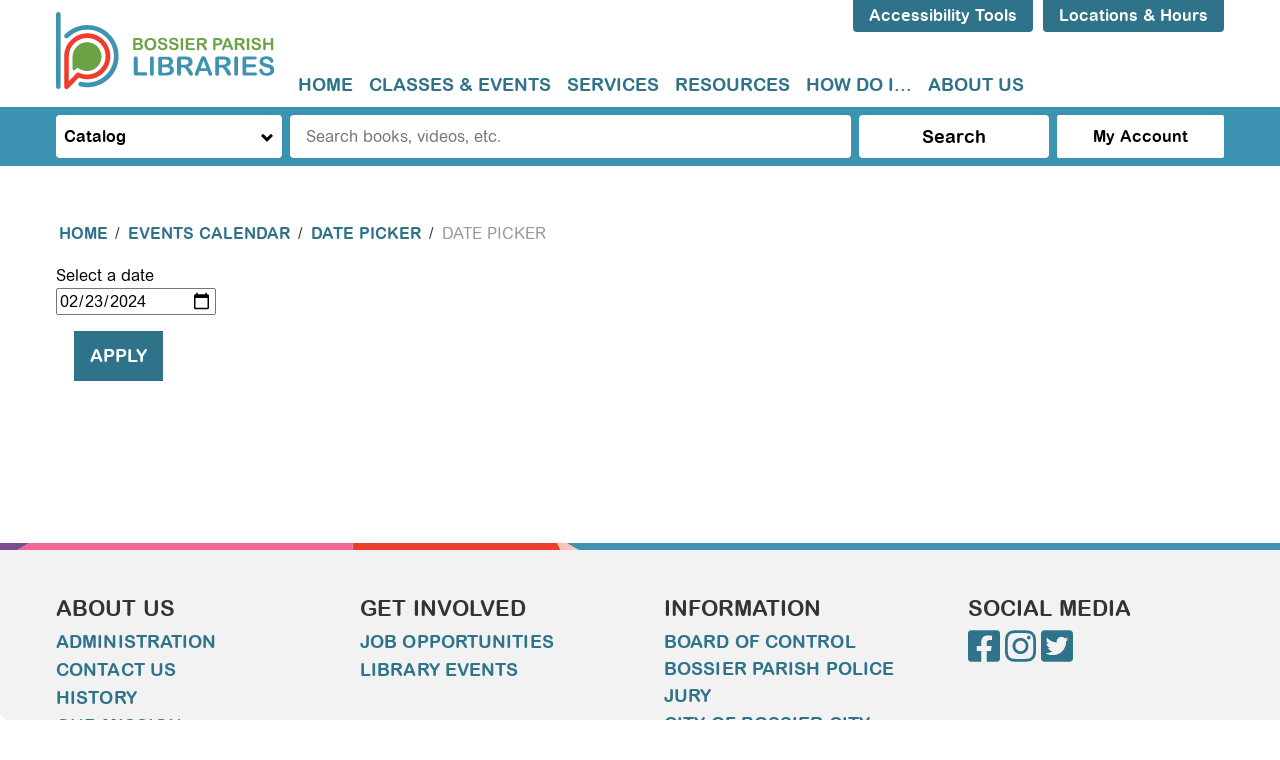

--- FILE ---
content_type: text/html; charset=UTF-8
request_url: https://www.bossierlibrary.org/events/date_picker/day/2024-02-23
body_size: 11538
content:
<!DOCTYPE html>
<html lang="en" dir="ltr">
  <head>
    <meta charset="utf-8" />
<link rel="canonical" href="https://www.bossierlibrary.org/events/date_picker/day/2024-02-23" />
<meta name="Generator" content="Drupal 10 (https://www.drupal.org)" />
<meta name="MobileOptimized" content="width" />
<meta name="HandheldFriendly" content="true" />
<meta name="viewport" content="width=device-width, initial-scale=1.0" />
<link rel="icon" href="/core/misc/favicon.ico" type="image/vnd.microsoft.icon" />

    <title>Date Picker | Bossier Parish Libraries</title>
    <link rel="icon" type="image/png" href="/themes/custom/lm_custom_site_theme/assets/favicons/favicon-32x32.png" sizes="32x32">
    <link rel="icon" type="image/png" href="/themes/custom/lm_custom_site_theme/assets/favicons/favicon-16x16.png" sizes="16x16">
    <link rel="manifest" href="/themes/custom/lm_custom_site_theme/assets/favicons/site.webmanifest">
    <link rel="mask-icon" href="/themes/custom/lm_custom_site_theme/assets/favicons/safari-pinned-tab.svg" color="#1ba9aa">
    <link rel="shortcut icon" href="/themes/custom/lm_custom_site_theme/assets/favicons/favicon.ico">
    <meta name="msapplication-config" content="/themes/custom/lm_custom_site_theme/assets/favicons/browserconfig.xml">
    <meta name="theme-color" content="#ffffff">
    <link rel="stylesheet" media="all" href="/core/assets/vendor/normalize-css/normalize.css?t98z0u" />
<link rel="stylesheet" media="all" href="/modules/custom/lm_search/css/lm-search.css?t98z0u" />
<link rel="stylesheet" media="all" href="/core/misc/components/progress.module.css?t98z0u" />
<link rel="stylesheet" media="all" href="/core/misc/components/ajax-progress.module.css?t98z0u" />
<link rel="stylesheet" media="all" href="/core/modules/system/css/components/align.module.css?t98z0u" />
<link rel="stylesheet" media="all" href="/core/modules/system/css/components/fieldgroup.module.css?t98z0u" />
<link rel="stylesheet" media="all" href="/core/modules/system/css/components/container-inline.module.css?t98z0u" />
<link rel="stylesheet" media="all" href="/core/modules/system/css/components/clearfix.module.css?t98z0u" />
<link rel="stylesheet" media="all" href="/core/modules/system/css/components/details.module.css?t98z0u" />
<link rel="stylesheet" media="all" href="/core/modules/system/css/components/hidden.module.css?t98z0u" />
<link rel="stylesheet" media="all" href="/core/modules/system/css/components/item-list.module.css?t98z0u" />
<link rel="stylesheet" media="all" href="/core/modules/system/css/components/js.module.css?t98z0u" />
<link rel="stylesheet" media="all" href="/core/modules/system/css/components/nowrap.module.css?t98z0u" />
<link rel="stylesheet" media="all" href="/core/modules/system/css/components/position-container.module.css?t98z0u" />
<link rel="stylesheet" media="all" href="/core/modules/system/css/components/reset-appearance.module.css?t98z0u" />
<link rel="stylesheet" media="all" href="/core/modules/system/css/components/resize.module.css?t98z0u" />
<link rel="stylesheet" media="all" href="/core/modules/system/css/components/system-status-counter.css?t98z0u" />
<link rel="stylesheet" media="all" href="/core/modules/system/css/components/system-status-report-counters.css?t98z0u" />
<link rel="stylesheet" media="all" href="/core/modules/system/css/components/system-status-report-general-info.css?t98z0u" />
<link rel="stylesheet" media="all" href="/core/modules/system/css/components/tablesort.module.css?t98z0u" />
<link rel="stylesheet" media="all" href="/modules/custom/library_calendar/lc_calendar_theme/css/base.css?t98z0u" />
<link rel="stylesheet" media="all" href="/modules/custom/library_calendar/lc_calendar_theme/css/state.css?t98z0u" />
<link rel="stylesheet" media="all" href="/modules/custom/library_calendar/lc_calendar_theme/css/components/branch-selector.css?t98z0u" />
<link rel="stylesheet" media="all" href="/modules/custom/library_calendar/lc_calendar_theme/assets/slick/slick/slick.css?t98z0u" />
<link rel="stylesheet" media="all" href="/modules/contrib/office_hours/css/office_hours.css?t98z0u" />
<link rel="stylesheet" media="all" href="/themes/custom/lm_base_theme_d8/css/components/progress.css?t98z0u" />
<link rel="stylesheet" media="all" href="/themes/custom/lm_base_theme_d8/css/components/action-links.css?t98z0u" />
<link rel="stylesheet" media="all" href="/themes/custom/lm_base_theme_d8/css/components/breadcrumb.css?t98z0u" />
<link rel="stylesheet" media="all" href="/themes/custom/lm_base_theme_d8/css/components/button.css?t98z0u" />
<link rel="stylesheet" media="all" href="/themes/custom/lm_base_theme_d8/css/components/collapse-processed.css?t98z0u" />
<link rel="stylesheet" media="all" href="/themes/custom/lm_base_theme_d8/css/components/container-inline.css?t98z0u" />
<link rel="stylesheet" media="all" href="/themes/custom/lm_base_theme_d8/css/components/details.css?t98z0u" />
<link rel="stylesheet" media="all" href="/themes/custom/lm_base_theme_d8/css/components/exposed-filters.css?t98z0u" />
<link rel="stylesheet" media="all" href="/themes/custom/lm_base_theme_d8/css/components/field.css?t98z0u" />
<link rel="stylesheet" media="all" href="/themes/custom/lm_base_theme_d8/css/components/form.css?t98z0u" />
<link rel="stylesheet" media="all" href="/themes/custom/lm_base_theme_d8/css/components/icons.css?t98z0u" />
<link rel="stylesheet" media="all" href="/themes/custom/lm_base_theme_d8/css/components/inline-form.css?t98z0u" />
<link rel="stylesheet" media="all" href="/themes/custom/lm_base_theme_d8/css/components/item-list.css?t98z0u" />
<link rel="stylesheet" media="all" href="/themes/custom/lm_base_theme_d8/css/components/link.css?t98z0u" />
<link rel="stylesheet" media="all" href="/themes/custom/lm_base_theme_d8/css/components/links.css?t98z0u" />
<link rel="stylesheet" media="all" href="/themes/custom/lm_base_theme_d8/css/components/menu.css?t98z0u" />
<link rel="stylesheet" media="all" href="/themes/custom/lm_base_theme_d8/css/components/more-link.css?t98z0u" />
<link rel="stylesheet" media="all" href="/themes/custom/lm_base_theme_d8/css/components/pager.css?t98z0u" />
<link rel="stylesheet" media="all" href="/themes/custom/lm_base_theme_d8/css/components/tabledrag.css?t98z0u" />
<link rel="stylesheet" media="all" href="/themes/custom/lm_base_theme_d8/css/components/tableselect.css?t98z0u" />
<link rel="stylesheet" media="all" href="/themes/custom/lm_base_theme_d8/css/components/tablesort.css?t98z0u" />
<link rel="stylesheet" media="all" href="/themes/custom/lm_base_theme_d8/css/components/tabs.css?t98z0u" />
<link rel="stylesheet" media="all" href="/themes/custom/lm_base_theme_d8/css/components/textarea.css?t98z0u" />
<link rel="stylesheet" media="all" href="/themes/custom/lm_base_theme_d8/css/components/ui-dialog.css?t98z0u" />
<link rel="stylesheet" media="all" href="/themes/custom/lm_base_theme_d8/css/components/messages.css?t98z0u" />
<link rel="stylesheet" media="all" href="/themes/custom/lm_base_theme_d8/css/styles.css?t98z0u" />
<link rel="stylesheet" media="print" href="/themes/custom/lm_base_theme_d8/css/print.css?t98z0u" />
<link rel="stylesheet" media="all" href="/themes/custom/lm_custom_site_theme/lib/fontawesome/css/all.min.css?t98z0u" />
<link rel="stylesheet" media="all" href="/themes/custom/lm_custom_site_theme/css/styles.css?t98z0u" />
<link rel="stylesheet" media="print" href="/themes/custom/lm_custom_site_theme/css/print.css?t98z0u" />

    
    <link rel="stylesheet" href="https://use.typekit.net/rsu6xmo.css">
  </head>
  <body class="path-events path-not-content no-js">
        <a href="#main-content" class="visually-hidden focusable skip-link">
      Skip to main content
    </a>
    
      <div class="dialog-off-canvas-main-canvas" data-off-canvas-main-canvas>
    



<div class="css-breakpoints">
</div>

<div class="layout layout--container layout--container-header">

      
    <header role="banner" class="layout__region layout__region--header header__wrapper">
              <section class="region__section region__branding">
            <div class="region region-branding">
    <div id="block-lm-custom-site-theme-branding" class="block block-system block-system-branding-block">
  
    
        <a href="/" rel="home" class="site-logo">
      <img src="/themes/custom/lm_custom_site_theme/logo.svg" alt="Home" />
    </a>
        <div class="site-name">
      <a href="/" rel="home">Bossier Parish Libraries</a>
    </div>
    </div>

  </div>

        </section>
      
      <div class="region__section region__header-content-wrapper">
                  <section class="region__section region__header">
              <div class="region region-header-content">
    <div id="block-recitemescript" class="block block-block-content block-block-content43d44391-5baa-4f53-ba5f-c30d0c003d4b">
  
    
      
            <div class="clearfix text-formatted field field--name-body field--type-text-with-summary field--label-hidden field__item"><script>
        var serviceUrl = "//api.reciteme.com/asset/js?key=";
        var serviceKey = "66c05577adfa3b8197e7a69ae8e0caeb717540a6";
        var options = {};  // Options can be added as needed
        var autoLoad = false;
        var enableFragment = "#reciteEnable";
        var loaded = [], frag = !1; window.location.hash === enableFragment && (frag = !0); function loadScript(c, b) { var a = document.createElement("script"); a.type = "text/javascript"; a.readyState ? a.onreadystatechange = function () { if ("loaded" == a.readyState || "complete" == a.readyState) a.onreadystatechange = null, void 0 != b && b() } : void 0 != b && (a.onload = function () { b() }); a.src = c; document.getElementsByTagName("head")[0].appendChild(a) } function _rc(c) { c += "="; for (var b = document.cookie.split(";"), a = 0; a < b.length; a++) { for (var d = b[a]; " " == d.charAt(0);)d = d.substring(1, d.length); if (0 == d.indexOf(c)) return d.substring(c.length, d.length) } return null } function loadService(c) { for (var b = serviceUrl + serviceKey, a = 0; a < loaded.length; a++)if (loaded[a] == b) return; loaded.push(b); loadScript(serviceUrl + serviceKey, function () { "function" === typeof _reciteLoaded && _reciteLoaded(); "function" == typeof c && c(); Recite.load(options); Recite.Event.subscribe("Recite:load", function () { Recite.enable() }) }) } "true" == _rc("Recite.Persist") && loadService(); if (autoLoad && "false" != _rc("Recite.Persist") || frag) document.addEventListener ? document.addEventListener("DOMContentLoaded", function (c) { loadService() }) : loadService();
    
    var reciteButton = document.createElement("a");
    reciteButton.setAttribute('id', 'reciteme-launch');
    reciteButton.setAttribute('class', 'button');
    reciteButton.innerHTML = "Accessibility Tools";
    reciteButton.addEventListener("click", function () {
        loadService();
        return false;
    });
    var buttonParent = document.querySelector("#block-recitemescript");
    buttonParent.appendChild(reciteButton);
</script></div>
      
  </div>
<div id="block-branchselect-2" class="block block-lc-branch-select block-lc-branch-select-block">
  
    
      


    
<div class="lc-branch-select">
    <div class="lc-branch-select__wrapper lc-branch-select__wrapper--select lc-branch-select__wrapper--open">
    <div class="lc-branch-select__content-container">
      
              
                  <button class="button lc-branch-select__collapse" type="button">
            Locations &amp; Hours
          </button>
        
        <div class="lc-branch-select__collapsed-wrapper">
                              
  
  
  <div class="lc-branch-select__header js-form-item form-item js-form-type-select form-type-select js-form-item- form-item- form-no-label">
      <label for="lc-branch-selector" class="visually-hidden">Branch Selector</label>
        <select name="lc-branch-selector" class="lc-branch-select__select-input form-select" id="lc-branch-selector">
            <option value="113">Central Library Complex</option>
                <option value="265">Online Event</option>
                <option value="241">Community Engagement</option>
                <option value="111">Aulds Library Branch</option>
                <option value="112">Benton Library Branch</option>
                <option value="114">East 80 Library Branch</option>
                <option value="115">Haughton Library Branch</option>
                <option value="116">History Center</option>
                <option value="117">Plain Dealing Library Branch</option>
                <option value="118">Tooke Library Branch</option>
      </select>

        </div>


  
          
          <div class="lc-branch-select__content">
            <div id="taxonomy-term-113" class="taxonomy-term vocabulary-lc-library-branch">
  
      <h2><a href="/branch/central-library-complex">
            <div class="field field--name-name field--type-string field--label-hidden field__item">Central Library Complex</div>
      </a></h2>
    
  <div class="content">
    

<div class="lc-branch-select__branch lc-branch-select__branch--113" data-branch="113">
  <div class="lc-branch-select__branch--hidden-region">
    <div class="block block-layout-builder block-field-blocktaxonomy-termlc-library-branchfield-lc-branch-hours">
  
    
      
      <div class="field field--name-field-lc-branch-hours field--type-office-hours field--label-hidden field__items">
              <div class="field__item"><div class="office-hours office-hours office-hours-status--open"><div class="office-hours__item"><span class="office-hours__item-slots">9:00am-8:00pm</span><span><br /></span></div></div></div>
          </div>
  
  </div>

  </div>
  <div class="lc-branch-selector-content-row">
    <div class="lc-branch-selector-content-col">
      <div>
        <div class="block block-layout-builder block-field-blocktaxonomy-termlc-library-branchfield-lc-phone-number">
  
    
      
            <div class="field field--name-field-lc-phone-number field--type-telephone field--label-hidden field__item"><a href="tel:3187461693">(318) 746-1693</a></div>
      
  </div>
<div class="block block-layout-builder block-field-blocktaxonomy-termlc-library-branchfield-lc-address">
  
    
      
            <div class="field field--name-field-lc-address field--type-address field--label-hidden field__item"><p class="address" translate="no"><span class="address-line1">7204 Hutchison Drive</span><br>
<span class="locality">Bossier City</span>, <span class="administrative-area">LA</span> <span class="postal-code">71111</span><br>
<span class="country">United States</span></p></div>
      
  </div>
<div class="block block-layout-builder block-extra-field-blocktaxonomy-termlc-library-branchmap-link">
  
    
      <a href="http://maps.google.com/?q=7204%20Hutchison%20Drive%2C%2BBossier%20City%2C%2BLA%2C%2B71111" target="_blank">View on Google Maps</a>
  </div>
<div class="block block-layout-builder block-field-blocktaxonomy-termlc-library-branchfield-lc-branch-selector-text">
  
    
      
            <div class="clearfix text-formatted field field--name-field-lc-branch-selector-text field--type-text-long field--label-hidden field__item"><p><a href="https://central-complex">Library Information</a></p></div>
      
  </div>

      </div>
    </div>
    <div class="lc-branch-selector-content-col">
      <div>
        <div class="block block-layout-builder block-field-blocktaxonomy-termlc-library-branchfield-lc-branch-hours">
  
    
      
      <div class="field field--name-field-lc-branch-hours field--type-office-hours field--label-hidden field__items">
              <div class="field__item"><div class="office-hours office-hours office-hours-status--open"><div class="office-hours__item"><span class="office-hours__item-label">Sun-Mon: </span><span class="office-hours__item-comments">Closed</span><span><br /></span></div><div class="office-hours__item"><span class="office-hours__item-label">Tue-Thu: </span><span class="office-hours__item-slots">9:00am-8:00pm</span><span><br /></span></div><div class="office-hours__item"><span class="office-hours__item-label">Fri: </span><span class="office-hours__item-slots">9:00am-6:00pm</span><span><br /></span></div><div class="office-hours__item"><span class="office-hours__item-label">Sat: </span><span class="office-hours__item-slots">9:00am-5:00pm</span><span><br /></span></div></div></div>
          </div>
  
  </div>

      </div>
    </div>
  </div>
</div>

  </div>
</div>
<div id="taxonomy-term-265" class="taxonomy-term vocabulary-lc-library-branch">
  
      <h2><a href="/branch/online-event">
            <div class="field field--name-name field--type-string field--label-hidden field__item">Online Event</div>
      </a></h2>
    
  <div class="content">
    

<div class="lc-branch-select__branch lc-branch-select__branch--265" data-branch="265">
  <div class="lc-branch-select__branch--hidden-region">
    <div class="block block-layout-builder block-field-blocktaxonomy-termlc-library-branchfield-lc-branch-hours">
  
    
      
      <div class="field field--name-field-lc-branch-hours field--type-office-hours field--label-hidden field__items">
              <div class="field__item"><div class="office-hours office-hours office-hours-status--closed"><div class="office-hours__item"><span class="office-hours__item-comments">Closed</span><span><br /></span></div></div></div>
          </div>
  
  </div>

  </div>
  <div class="lc-branch-selector-content-row">
    <div class="lc-branch-selector-content-col">
      <div>
        <div class="block block-layout-builder block-field-blocktaxonomy-termlc-library-branchfield-lc-address">
  
    
      
            <div class="field field--name-field-lc-address field--type-address field--label-hidden field__item"><p class="address" translate="no"><span class="country">United States</span></p></div>
      
  </div>
<div class="block block-layout-builder block-extra-field-blocktaxonomy-termlc-library-branchmap-link">
  
    
      <a href="http://maps.google.com/?q=%2C%2B%2C%2B%2C%2B" target="_blank">View on Google Maps</a>
  </div>

      </div>
    </div>
    <div class="lc-branch-selector-content-col">
      <div>
        <div class="block block-layout-builder block-field-blocktaxonomy-termlc-library-branchfield-lc-branch-hours">
  
    
      
      <div class="field field--name-field-lc-branch-hours field--type-office-hours field--label-hidden field__items">
              <div class="field__item"><div class="office-hours office-hours office-hours-status--closed"><div class="office-hours__item"><span class="office-hours__item-label">Sun-Sat: </span><span class="office-hours__item-comments">Closed</span><span><br /></span></div></div></div>
          </div>
  
  </div>

      </div>
    </div>
  </div>
</div>

  </div>
</div>
<div id="taxonomy-term-241" class="taxonomy-term vocabulary-lc-library-branch">
  
      <h2><a href="/branch/community-engagement">
            <div class="field field--name-name field--type-string field--label-hidden field__item">Community Engagement</div>
      </a></h2>
    
  <div class="content">
    

<div class="lc-branch-select__branch lc-branch-select__branch--241" data-branch="241">
  <div class="lc-branch-select__branch--hidden-region">
    <div class="block block-layout-builder block-field-blocktaxonomy-termlc-library-branchfield-lc-branch-hours">
  
    
      
      <div class="field field--name-field-lc-branch-hours field--type-office-hours field--label-hidden field__items">
              <div class="field__item"><div class="office-hours office-hours office-hours-status--closed"><div class="office-hours__item"><span class="office-hours__item-comments">Closed</span><span><br /></span></div></div></div>
          </div>
  
  </div>

  </div>
  <div class="lc-branch-selector-content-row">
    <div class="lc-branch-selector-content-col">
      <div>
        <div class="block block-layout-builder block-field-blocktaxonomy-termlc-library-branchfield-lc-address">
  
    
      
            <div class="field field--name-field-lc-address field--type-address field--label-hidden field__item"><p class="address" translate="no"><span class="country">United States</span></p></div>
      
  </div>
<div class="block block-layout-builder block-extra-field-blocktaxonomy-termlc-library-branchmap-link">
  
    
      <a href="http://maps.google.com/?q=%2C%2B%2C%2B%2C%2B" target="_blank">View on Google Maps</a>
  </div>

      </div>
    </div>
    <div class="lc-branch-selector-content-col">
      <div>
        <div class="block block-layout-builder block-field-blocktaxonomy-termlc-library-branchfield-lc-branch-hours">
  
    
      
      <div class="field field--name-field-lc-branch-hours field--type-office-hours field--label-hidden field__items">
              <div class="field__item"><div class="office-hours office-hours office-hours-status--closed"><div class="office-hours__item"><span class="office-hours__item-label">Sun-Sat: </span><span class="office-hours__item-comments">Closed</span><span><br /></span></div></div></div>
          </div>
  
  </div>

      </div>
    </div>
  </div>
</div>

  </div>
</div>
<div id="taxonomy-term-111" class="taxonomy-term vocabulary-lc-library-branch">
  
      <h2><a href="/branch/aulds-library-branch">
            <div class="field field--name-name field--type-string field--label-hidden field__item">Aulds Library Branch</div>
      </a></h2>
    
  <div class="content">
    

<div class="lc-branch-select__branch lc-branch-select__branch--111" data-branch="111">
  <div class="lc-branch-select__branch--hidden-region">
    <div class="block block-layout-builder block-field-blocktaxonomy-termlc-library-branchfield-lc-branch-hours">
  
    
      
      <div class="field field--name-field-lc-branch-hours field--type-office-hours field--label-hidden field__items">
              <div class="field__item"><div class="office-hours office-hours office-hours-status--open"><div class="office-hours__item"><span class="office-hours__item-slots">9:00am-6:00pm</span><span><br /></span></div></div></div>
          </div>
  
  </div>

  </div>
  <div class="lc-branch-selector-content-row">
    <div class="lc-branch-selector-content-col">
      <div>
        <div class="block block-layout-builder block-field-blocktaxonomy-termlc-library-branchfield-lc-phone-number">
  
    
      
            <div class="field field--name-field-lc-phone-number field--type-telephone field--label-hidden field__item"><a href="tel:3187422337">(318) 742-2337</a></div>
      
  </div>
<div class="block block-layout-builder block-field-blocktaxonomy-termlc-library-branchfield-lc-address">
  
    
      
            <div class="field field--name-field-lc-address field--type-address field--label-hidden field__item"><p class="address" translate="no"><span class="address-line1">3950 Wayne Avenue</span><br>
<span class="locality">Bossier City</span>, <span class="administrative-area">LA</span> <span class="postal-code">71112</span><br>
<span class="country">United States</span></p></div>
      
  </div>
<div class="block block-layout-builder block-extra-field-blocktaxonomy-termlc-library-branchmap-link">
  
    
      <a href="http://maps.google.com/?q=3950%20Wayne%20Avenue%2C%2BBossier%20City%2C%2BLA%2C%2B71112" target="_blank">View on Google Maps</a>
  </div>
<div class="block block-layout-builder block-field-blocktaxonomy-termlc-library-branchfield-lc-branch-selector-text">
  
    
      
            <div class="clearfix text-formatted field field--name-field-lc-branch-selector-text field--type-text-long field--label-hidden field__item"><p><a href="/locations/aulds-branch">Library Information</a></p></div>
      
  </div>

      </div>
    </div>
    <div class="lc-branch-selector-content-col">
      <div>
        <div class="block block-layout-builder block-field-blocktaxonomy-termlc-library-branchfield-lc-branch-hours">
  
    
      
      <div class="field field--name-field-lc-branch-hours field--type-office-hours field--label-hidden field__items">
              <div class="field__item"><div class="office-hours office-hours office-hours-status--open"><div class="office-hours__item"><span class="office-hours__item-label">Sun-Mon: </span><span class="office-hours__item-comments">Closed</span><span><br /></span></div><div class="office-hours__item"><span class="office-hours__item-label">Tue-Fri: </span><span class="office-hours__item-slots">9:00am-6:00pm</span><span><br /></span></div><div class="office-hours__item"><span class="office-hours__item-label">Sat: </span><span class="office-hours__item-comments">Closed</span><span><br /></span></div></div></div>
          </div>
  
  </div>

      </div>
    </div>
  </div>
</div>

  </div>
</div>
<div id="taxonomy-term-112" class="taxonomy-term vocabulary-lc-library-branch">
  
      <h2><a href="/branch/benton-library-branch">
            <div class="field field--name-name field--type-string field--label-hidden field__item">Benton Library Branch</div>
      </a></h2>
    
  <div class="content">
    

<div class="lc-branch-select__branch lc-branch-select__branch--112" data-branch="112">
  <div class="lc-branch-select__branch--hidden-region">
    <div class="block block-layout-builder block-field-blocktaxonomy-termlc-library-branchfield-lc-branch-hours">
  
    
      
      <div class="field field--name-field-lc-branch-hours field--type-office-hours field--label-hidden field__items">
              <div class="field__item"><div class="office-hours office-hours office-hours-status--open"><div class="office-hours__item"><span class="office-hours__item-slots">9:00am-7:00pm</span><span><br /></span></div></div></div>
          </div>
  
  </div>

  </div>
  <div class="lc-branch-selector-content-row">
    <div class="lc-branch-selector-content-col">
      <div>
        <div class="block block-layout-builder block-field-blocktaxonomy-termlc-library-branchfield-lc-phone-number">
  
    
      
            <div class="field field--name-field-lc-phone-number field--type-telephone field--label-hidden field__item"><a href="tel:3189652751">(318) 965-2751</a></div>
      
  </div>
<div class="block block-layout-builder block-field-blocktaxonomy-termlc-library-branchfield-lc-address">
  
    
      
            <div class="field field--name-field-lc-address field--type-address field--label-hidden field__item"><p class="address" translate="no"><span class="address-line1">115 Courthouse Drive</span><br>
<span class="locality">Benton</span>, <span class="administrative-area">LA</span> <span class="postal-code">71006</span><br>
<span class="country">United States</span></p></div>
      
  </div>
<div class="block block-layout-builder block-extra-field-blocktaxonomy-termlc-library-branchmap-link">
  
    
      <a href="http://maps.google.com/?q=115%20Courthouse%20Drive%2C%2BBenton%2C%2BLA%2C%2B71006" target="_blank">View on Google Maps</a>
  </div>
<div class="block block-layout-builder block-field-blocktaxonomy-termlc-library-branchfield-lc-branch-selector-text">
  
    
      
            <div class="clearfix text-formatted field field--name-field-lc-branch-selector-text field--type-text-long field--label-hidden field__item"><p><a href="/locations/benton-branch">Library Information</a></p></div>
      
  </div>

      </div>
    </div>
    <div class="lc-branch-selector-content-col">
      <div>
        <div class="block block-layout-builder block-field-blocktaxonomy-termlc-library-branchfield-lc-branch-hours">
  
    
      
      <div class="field field--name-field-lc-branch-hours field--type-office-hours field--label-hidden field__items">
              <div class="field__item"><div class="office-hours office-hours office-hours-status--open"><div class="office-hours__item"><span class="office-hours__item-label">Sun-Mon: </span><span class="office-hours__item-comments">Closed</span><span><br /></span></div><div class="office-hours__item"><span class="office-hours__item-label">Tue-Thu: </span><span class="office-hours__item-slots">9:00am-7:00pm</span><span><br /></span></div><div class="office-hours__item"><span class="office-hours__item-label">Fri: </span><span class="office-hours__item-slots">9:00am-6:00pm</span><span><br /></span></div><div class="office-hours__item"><span class="office-hours__item-label">Sat: </span><span class="office-hours__item-slots">10:00am-2:00pm</span><span><br /></span></div></div></div>
          </div>
  
  </div>

      </div>
    </div>
  </div>
</div>

  </div>
</div>
<div id="taxonomy-term-114" class="taxonomy-term vocabulary-lc-library-branch">
  
      <h2><a href="/branch/east-80-library-branch">
            <div class="field field--name-name field--type-string field--label-hidden field__item">East 80 Library Branch</div>
      </a></h2>
    
  <div class="content">
    

<div class="lc-branch-select__branch lc-branch-select__branch--114" data-branch="114">
  <div class="lc-branch-select__branch--hidden-region">
    <div class="block block-layout-builder block-field-blocktaxonomy-termlc-library-branchfield-lc-branch-hours">
  
    
      
      <div class="field field--name-field-lc-branch-hours field--type-office-hours field--label-hidden field__items">
              <div class="field__item"><div class="office-hours office-hours office-hours-status--open"><div class="office-hours__item"><span class="office-hours__item-slots">9:00am-6:00pm</span><span><br /></span></div></div></div>
          </div>
  
  </div>

  </div>
  <div class="lc-branch-selector-content-row">
    <div class="lc-branch-selector-content-col">
      <div>
        <div class="block block-layout-builder block-field-blocktaxonomy-termlc-library-branchfield-lc-phone-number">
  
    
      
            <div class="field field--name-field-lc-phone-number field--type-telephone field--label-hidden field__item"><a href="tel:3189492665">(318) 949-2665</a></div>
      
  </div>
<div class="block block-layout-builder block-field-blocktaxonomy-termlc-library-branchfield-lc-address">
  
    
      
            <div class="field field--name-field-lc-address field--type-address field--label-hidden field__item"><p class="address" translate="no"><span class="address-line1">1050 Bellevue Road</span><br>
<span class="locality">Haughton</span>, <span class="administrative-area">LA</span> <span class="postal-code">71037</span><br>
<span class="country">United States</span></p></div>
      
  </div>
<div class="block block-layout-builder block-extra-field-blocktaxonomy-termlc-library-branchmap-link">
  
    
      <a href="http://maps.google.com/?q=1050%20Bellevue%20Road%2C%2BHaughton%2C%2BLA%2C%2B71037" target="_blank">View on Google Maps</a>
  </div>
<div class="block block-layout-builder block-field-blocktaxonomy-termlc-library-branchfield-lc-branch-selector-text">
  
    
      
            <div class="clearfix text-formatted field field--name-field-lc-branch-selector-text field--type-text-long field--label-hidden field__item"><p><a href="/locations/east-80-branch">Library Information</a></p></div>
      
  </div>

      </div>
    </div>
    <div class="lc-branch-selector-content-col">
      <div>
        <div class="block block-layout-builder block-field-blocktaxonomy-termlc-library-branchfield-lc-branch-hours">
  
    
      
      <div class="field field--name-field-lc-branch-hours field--type-office-hours field--label-hidden field__items">
              <div class="field__item"><div class="office-hours office-hours office-hours-status--open"><div class="office-hours__item"><span class="office-hours__item-label">Sun-Mon: </span><span class="office-hours__item-comments">Closed</span><span><br /></span></div><div class="office-hours__item"><span class="office-hours__item-label">Tue-Fri: </span><span class="office-hours__item-slots">9:00am-6:00pm</span><span><br /></span></div><div class="office-hours__item"><span class="office-hours__item-label">Sat: </span><span class="office-hours__item-comments">Closed</span><span><br /></span></div></div></div>
          </div>
  
  </div>

      </div>
    </div>
  </div>
</div>

  </div>
</div>
<div id="taxonomy-term-115" class="taxonomy-term vocabulary-lc-library-branch">
  
      <h2><a href="/branch/haughton-library-branch">
            <div class="field field--name-name field--type-string field--label-hidden field__item">Haughton Library Branch</div>
      </a></h2>
    
  <div class="content">
    

<div class="lc-branch-select__branch lc-branch-select__branch--115" data-branch="115">
  <div class="lc-branch-select__branch--hidden-region">
    <div class="block block-layout-builder block-field-blocktaxonomy-termlc-library-branchfield-lc-branch-hours">
  
    
      
      <div class="field field--name-field-lc-branch-hours field--type-office-hours field--label-hidden field__items">
              <div class="field__item"><div class="office-hours office-hours office-hours-status--open"><div class="office-hours__item"><span class="office-hours__item-slots">9:00am-6:00pm</span><span><br /></span></div></div></div>
          </div>
  
  </div>

  </div>
  <div class="lc-branch-selector-content-row">
    <div class="lc-branch-selector-content-col">
      <div>
        <div class="block block-layout-builder block-field-blocktaxonomy-termlc-library-branchfield-lc-phone-number">
  
    
      
            <div class="field field--name-field-lc-phone-number field--type-telephone field--label-hidden field__item"><a href="tel:3189490196">(318) 949-0196</a></div>
      
  </div>
<div class="block block-layout-builder block-field-blocktaxonomy-termlc-library-branchfield-lc-address">
  
    
      
            <div class="field field--name-field-lc-address field--type-address field--label-hidden field__item"><p class="address" translate="no"><span class="address-line1">116 West McKinley</span><br>
<span class="locality">Haughton</span>, <span class="administrative-area">LA</span> <span class="postal-code">71037</span><br>
<span class="country">United States</span></p></div>
      
  </div>
<div class="block block-layout-builder block-extra-field-blocktaxonomy-termlc-library-branchmap-link">
  
    
      <a href="http://maps.google.com/?q=116%20West%20McKinley%2C%2BHaughton%2C%2BLA%2C%2B71037" target="_blank">View on Google Maps</a>
  </div>
<div class="block block-layout-builder block-field-blocktaxonomy-termlc-library-branchfield-lc-branch-selector-text">
  
    
      
            <div class="clearfix text-formatted field field--name-field-lc-branch-selector-text field--type-text-long field--label-hidden field__item"><p><a href="/locations/haughton-branch">Library Information</a></p></div>
      
  </div>

      </div>
    </div>
    <div class="lc-branch-selector-content-col">
      <div>
        <div class="block block-layout-builder block-field-blocktaxonomy-termlc-library-branchfield-lc-branch-hours">
  
    
      
      <div class="field field--name-field-lc-branch-hours field--type-office-hours field--label-hidden field__items">
              <div class="field__item"><div class="office-hours office-hours office-hours-status--open"><div class="office-hours__item"><span class="office-hours__item-label">Sun-Mon: </span><span class="office-hours__item-comments">Closed</span><span><br /></span></div><div class="office-hours__item"><span class="office-hours__item-label">Tue-Fri: </span><span class="office-hours__item-slots">9:00am-6:00pm</span><span><br /></span></div><div class="office-hours__item"><span class="office-hours__item-label">Sat: </span><span class="office-hours__item-slots">10:00am-2:00pm</span><span><br /></span></div></div></div>
          </div>
  
  </div>

      </div>
    </div>
  </div>
</div>

  </div>
</div>
<div id="taxonomy-term-116" class="taxonomy-term vocabulary-lc-library-branch">
  
      <h2><a href="/branch/history-center">
            <div class="field field--name-name field--type-string field--label-hidden field__item">History Center</div>
      </a></h2>
    
  <div class="content">
    

<div class="lc-branch-select__branch lc-branch-select__branch--116" data-branch="116">
  <div class="lc-branch-select__branch--hidden-region">
    <div class="block block-layout-builder block-field-blocktaxonomy-termlc-library-branchfield-lc-branch-hours">
  
    
      
      <div class="field field--name-field-lc-branch-hours field--type-office-hours field--label-hidden field__items">
              <div class="field__item"><div class="office-hours office-hours office-hours-status--open"><div class="office-hours__item"><span class="office-hours__item-slots">9:00am-6:00pm</span><span><br /></span></div></div></div>
          </div>
  
  </div>

  </div>
  <div class="lc-branch-selector-content-row">
    <div class="lc-branch-selector-content-col">
      <div>
        <div class="block block-layout-builder block-field-blocktaxonomy-termlc-library-branchfield-lc-phone-number">
  
    
      
            <div class="field field--name-field-lc-phone-number field--type-telephone field--label-hidden field__item"><a href="tel:3187467717">(318) 746-7717</a></div>
      
  </div>
<div class="block block-layout-builder block-field-blocktaxonomy-termlc-library-branchfield-lc-address">
  
    
      
            <div class="field field--name-field-lc-address field--type-address field--label-hidden field__item"><p class="address" translate="no"><span class="address-line1">7204 Hutchison Dr.</span><br>
<span class="locality">Bossier City</span>, <span class="administrative-area">LA</span> <span class="postal-code">71111</span><br>
<span class="country">United States</span></p></div>
      
  </div>
<div class="block block-layout-builder block-extra-field-blocktaxonomy-termlc-library-branchmap-link">
  
    
      <a href="http://maps.google.com/?q=7204%20Hutchison%20Dr.%2C%2BBossier%20City%2C%2BLA%2C%2B71111" target="_blank">View on Google Maps</a>
  </div>
<div class="block block-layout-builder block-field-blocktaxonomy-termlc-library-branchfield-lc-branch-selector-text">
  
    
      
            <div class="clearfix text-formatted field field--name-field-lc-branch-selector-text field--type-text-long field--label-hidden field__item"><p><a href="/locations/history-center">Library Information</a></p></div>
      
  </div>

      </div>
    </div>
    <div class="lc-branch-selector-content-col">
      <div>
        <div class="block block-layout-builder block-field-blocktaxonomy-termlc-library-branchfield-lc-branch-hours">
  
    
      
      <div class="field field--name-field-lc-branch-hours field--type-office-hours field--label-hidden field__items">
              <div class="field__item"><div class="office-hours office-hours office-hours-status--open"><div class="office-hours__item"><span class="office-hours__item-label">Sun-Mon: </span><span class="office-hours__item-comments">Closed</span><span><br /></span></div><div class="office-hours__item"><span class="office-hours__item-label">Tue-Fri: </span><span class="office-hours__item-slots">9:00am-6:00pm</span><span><br /></span></div><div class="office-hours__item"><span class="office-hours__item-label">Sat: </span><span class="office-hours__item-comments">By appointment only</span><span><br /></span></div></div></div>
          </div>
  
  </div>

      </div>
    </div>
  </div>
</div>

  </div>
</div>
<div id="taxonomy-term-117" class="taxonomy-term vocabulary-lc-library-branch">
  
      <h2><a href="/branch/plain-dealing-library-branch">
            <div class="field field--name-name field--type-string field--label-hidden field__item">Plain Dealing Library Branch</div>
      </a></h2>
    
  <div class="content">
    

<div class="lc-branch-select__branch lc-branch-select__branch--117" data-branch="117">
  <div class="lc-branch-select__branch--hidden-region">
    <div class="block block-layout-builder block-field-blocktaxonomy-termlc-library-branchfield-lc-branch-hours">
  
    
      
      <div class="field field--name-field-lc-branch-hours field--type-office-hours field--label-hidden field__items">
              <div class="field__item"><div class="office-hours office-hours office-hours-status--open"><div class="office-hours__item"><span class="office-hours__item-slots">9:00am-6:00pm</span><span><br /></span></div></div></div>
          </div>
  
  </div>

  </div>
  <div class="lc-branch-selector-content-row">
    <div class="lc-branch-selector-content-col">
      <div>
        <div class="block block-layout-builder block-field-blocktaxonomy-termlc-library-branchfield-lc-phone-number">
  
    
      
            <div class="field field--name-field-lc-phone-number field--type-telephone field--label-hidden field__item"><a href="tel:3183264233">(318) 326-4233</a></div>
      
  </div>
<div class="block block-layout-builder block-field-blocktaxonomy-termlc-library-branchfield-lc-address">
  
    
      
            <div class="field field--name-field-lc-address field--type-address field--label-hidden field__item"><p class="address" translate="no"><span class="address-line1">208 East Mary Lee Avenue</span><br>
<span class="locality">Plain Dealing</span>, <span class="administrative-area">LA</span> <span class="postal-code">71064</span><br>
<span class="country">United States</span></p></div>
      
  </div>
<div class="block block-layout-builder block-extra-field-blocktaxonomy-termlc-library-branchmap-link">
  
    
      <a href="http://maps.google.com/?q=208%20East%20Mary%20Lee%20Avenue%2C%2BPlain%20Dealing%2C%2BLA%2C%2B71064" target="_blank">View on Google Maps</a>
  </div>
<div class="block block-layout-builder block-field-blocktaxonomy-termlc-library-branchfield-lc-branch-selector-text">
  
    
      
            <div class="clearfix text-formatted field field--name-field-lc-branch-selector-text field--type-text-long field--label-hidden field__item"><p><a href="/locations/plain-dealing-branch">Library Information</a></p></div>
      
  </div>

      </div>
    </div>
    <div class="lc-branch-selector-content-col">
      <div>
        <div class="block block-layout-builder block-field-blocktaxonomy-termlc-library-branchfield-lc-branch-hours">
  
    
      
      <div class="field field--name-field-lc-branch-hours field--type-office-hours field--label-hidden field__items">
              <div class="field__item"><div class="office-hours office-hours office-hours-status--open"><div class="office-hours__item"><span class="office-hours__item-label">Sun-Mon: </span><span class="office-hours__item-comments">Closed</span><span><br /></span></div><div class="office-hours__item"><span class="office-hours__item-label">Tue-Fri: </span><span class="office-hours__item-slots">9:00am-6:00pm</span><span><br /></span></div><div class="office-hours__item"><span class="office-hours__item-label">Sat: </span><span class="office-hours__item-comments">Closed</span><span><br /></span></div></div></div>
          </div>
  
  </div>

      </div>
    </div>
  </div>
</div>

  </div>
</div>
<div id="taxonomy-term-118" class="taxonomy-term vocabulary-lc-library-branch">
  
      <h2><a href="/branch/tooke-library-branch">
            <div class="field field--name-name field--type-string field--label-hidden field__item">Tooke Library Branch</div>
      </a></h2>
    
  <div class="content">
    

<div class="lc-branch-select__branch lc-branch-select__branch--118" data-branch="118">
  <div class="lc-branch-select__branch--hidden-region">
    <div class="block block-layout-builder block-field-blocktaxonomy-termlc-library-branchfield-lc-branch-hours">
  
    
      
      <div class="field field--name-field-lc-branch-hours field--type-office-hours field--label-hidden field__items">
              <div class="field__item"><div class="office-hours office-hours office-hours-status--open"><div class="office-hours__item"><span class="office-hours__item-slots">9:00am-6:00pm</span><span><br /></span></div></div></div>
          </div>
  
  </div>

  </div>
  <div class="lc-branch-selector-content-row">
    <div class="lc-branch-selector-content-col">
      <div>
        <div class="block block-layout-builder block-field-blocktaxonomy-termlc-library-branchfield-lc-phone-number">
  
    
      
            <div class="field field--name-field-lc-phone-number field--type-telephone field--label-hidden field__item"><a href="tel:3189873915">(318) 987-3915</a></div>
      
  </div>
<div class="block block-layout-builder block-field-blocktaxonomy-termlc-library-branchfield-lc-address">
  
    
      
            <div class="field field--name-field-lc-address field--type-address field--label-hidden field__item"><p class="address" translate="no"><span class="address-line1">451 Fairview Point Road</span><br>
<span class="locality">Elm Grove</span>, <span class="administrative-area">LA</span> <span class="postal-code">71051</span><br>
<span class="country">United States</span></p></div>
      
  </div>
<div class="block block-layout-builder block-extra-field-blocktaxonomy-termlc-library-branchmap-link">
  
    
      <a href="http://maps.google.com/?q=451%20Fairview%20Point%20Road%2C%2BElm%20Grove%2C%2BLA%2C%2B71051" target="_blank">View on Google Maps</a>
  </div>
<div class="block block-layout-builder block-field-blocktaxonomy-termlc-library-branchfield-lc-branch-selector-text">
  
    
      
            <div class="clearfix text-formatted field field--name-field-lc-branch-selector-text field--type-text-long field--label-hidden field__item"><p><a href="/locations/tooke-branch">Library Information</a></p></div>
      
  </div>

      </div>
    </div>
    <div class="lc-branch-selector-content-col">
      <div>
        <div class="block block-layout-builder block-field-blocktaxonomy-termlc-library-branchfield-lc-branch-hours">
  
    
      
      <div class="field field--name-field-lc-branch-hours field--type-office-hours field--label-hidden field__items">
              <div class="field__item"><div class="office-hours office-hours office-hours-status--open"><div class="office-hours__item"><span class="office-hours__item-label">Sun-Mon: </span><span class="office-hours__item-comments">Closed</span><span><br /></span></div><div class="office-hours__item"><span class="office-hours__item-label">Tue-Fri: </span><span class="office-hours__item-slots">9:00am-6:00pm</span><span><br /></span></div><div class="office-hours__item"><span class="office-hours__item-label">Sat: </span><span class="office-hours__item-comments">Closed</span><span><br /></span></div></div></div>
          </div>
  
  </div>

      </div>
    </div>
  </div>
</div>

  </div>
</div>

          </div>
        </div>
          </div>
  </div>
</div>

  </div>
<div id="block-googletaghead" class="block block-block-content block-block-contentf39f5377-45e3-4c07-8d44-8f8110028fb5">
  
    
      
            <div class="clearfix text-formatted field field--name-body field--type-text-with-summary field--label-hidden field__item"><!-- Google Tag Manager -->
<script>(function(w,d,s,l,i){w[l]=w[l]||[];w[l].push({'gtm.start':
new Date().getTime(),event:'gtm.js'});var f=d.getElementsByTagName(s)[0],
j=d.createElement(s),dl=l!='dataLayer'?'&l='+l:'';j.async=true;j.src=
'https://www.googletagmanager.com/gtm.js?id='+i+dl;f.parentNode.insertBefore(j,f);
})(window,document,'script','dataLayer','GTM-KF37FM5V');</script>
<!-- End Google Tag Manager --></div>
      
  </div>

  </div>

          </section>
        
                  <div class="toggle-buttons">
                          <button class="navigation__toggle">
                <span class="visually-hidden">Toggle Navigation</span>
              </button>
            
                          <button class="search__toggle">
                <span class="visually-hidden">Search Navigation</span>
              </button>
            
            <button class="js-hours-toggle hours-toggle">
              <span class="hours-toggle__icon">Toggle Library </span>Hours
            </button>
          </div>
        
                  <section class="layout__region layout__navigation">
              <div class="region region-navigation">
    <nav role="navigation" aria-labelledby="block-lm-custom-site-theme-main-menu-menu" id="block-lm-custom-site-theme-main-menu" class="block block-menu navigation menu--main">
            
  <h2 class="visually-hidden" id="block-lm-custom-site-theme-main-menu-menu">Main navigation</h2>
  

        
              <ul class="menu menu--level-0" role="menubar">
                                      <li class="menu__menu-item menu__menu-item--level-0 menu__menu-item--expanded" role="menuitem" aria-expanded="true">
                                              <a href="/" class="menu__menu-link menu__menu-link--level-0" data-drupal-link-system-path="&lt;front&gt;">Home</a>
                                                                <ul class="menu menu__child menu--level-1" role="menubar">
                                      <li class="menu__menu-item menu__menu-item--level-1" role="menuitem" aria-expanded="false">
                                              <a href="/get-library-card" class="menu__menu-link menu__menu-link--level-1">Getting a Library Card</a>
                                              </li>
                                  <li class="menu__menu-item menu__menu-item--level-1" role="menuitem" aria-expanded="false">
                                              <a href="https://catalog.bossierlibrary.org/" class="menu__menu-link menu__menu-link--level-1">My Account</a>
                                              </li>
                                  <li class="menu__menu-item menu__menu-item--level-1" role="menuitem" aria-expanded="false">
                                              <a href="/yourlibrary" class="menu__menu-link menu__menu-link--level-1" data-drupal-link-system-path="node/15713">Welcome to Your Library</a>
                                              </li>
        </ul>
  
              </li>
                                  <li class="menu__menu-item menu__menu-item--level-0 menu__menu-item--expanded" role="menuitem" aria-expanded="true">
                                              <a href="/events/month" class="menu__menu-link menu__menu-link--level-0" data-drupal-link-system-path="events/month">Classes &amp; Events</a>
                                                                <ul class="menu menu__child menu--level-1" role="menubar">
                                      <li class="menu__menu-item menu__menu-item--level-1" role="menuitem" aria-expanded="false">
                                              <a href="/events/upcoming" class="menu__menu-link menu__menu-link--level-1" data-drupal-link-system-path="events/upcoming">Upcoming Events</a>
                                              </li>
                                  <li class="menu__menu-item menu__menu-item--level-1" role="menuitem" aria-expanded="false">
                                              <a href="/events/month" class="menu__menu-link menu__menu-link--level-1" data-drupal-link-system-path="events/month">Calendar</a>
                                              </li>
                                  <li class="menu__menu-item menu__menu-item--level-1" role="menuitem" aria-expanded="false">
                                              <a href="/reserve-room" class="menu__menu-link menu__menu-link--level-1" data-drupal-link-system-path="node/1">Reserve a Room</a>
                                              </li>
                                  <li class="menu__menu-item menu__menu-item--level-1" role="menuitem" aria-expanded="false">
                                              <a href="https://libraryc.org/bossierlibrary" class="menu__menu-link menu__menu-link--level-1">Virtual Author Talks</a>
                                              </li>
        </ul>
  
              </li>
                                  <li class="menu__menu-item menu__menu-item--level-0 menu__menu-item--expanded" role="menuitem" aria-expanded="true">
                                              <a href="https://www.bossierlibrary.org/" class="menu__menu-link menu__menu-link--level-0">Services</a>
                                                                <ul class="menu menu__child menu--level-1" role="menubar">
                                      <li class="menu__menu-item menu__menu-item--level-1" role="menuitem" aria-expanded="false">
                                              <a href="https://catalog.bossierlibrary.org/" class="menu__menu-link menu__menu-link--level-1">Search the Library</a>
                                              </li>
                                  <li class="menu__menu-item menu__menu-item--level-1" role="menuitem" aria-expanded="false">
                                              <a href="/digital-econtent" class="menu__menu-link menu__menu-link--level-1">Digital &amp; E-Content</a>
                                              </li>
                                  <li class="menu__menu-item menu__menu-item--level-1" role="menuitem" aria-expanded="false">
                                              <a href="/beyond-books-non-traditional-materials" class="menu__menu-link menu__menu-link--level-1">Beyond Books: Non-Traditional Materials</a>
                                              </li>
                                  <li class="menu__menu-item menu__menu-item--level-1" role="menuitem" aria-expanded="false">
                                              <a href="/bpldelivers" class="menu__menu-link menu__menu-link--level-1">BPL Delivers</a>
                                              </li>
                                  <li class="menu__menu-item menu__menu-item--level-1" role="menuitem" aria-expanded="false">
                                              <a href="/community-engagement" class="menu__menu-link menu__menu-link--level-1" data-drupal-link-system-path="node/11846">Community Outreach</a>
                                              </li>
                                  <li class="menu__menu-item menu__menu-item--level-1" role="menuitem" aria-expanded="false">
                                              <a href="/services/curbside-pickup-service" class="menu__menu-link menu__menu-link--level-1" data-drupal-link-system-path="node/200">Curbside Pickup Service</a>
                                              </li>
                                  <li class="menu__menu-item menu__menu-item--level-1 menu__menu-item--expanded" role="menuitem" aria-expanded="true">
                                              <a href="/in-house-services" class="menu__menu-link menu__menu-link--level-1">In-House Services</a>
                                                                <ul class="menu menu__child menu--level-2" role="menubar">
                                      <li class="menu__menu-item menu__menu-item--level-2" role="menuitem" aria-expanded="false">
                                              <a href="/printing-copying-faxing-scanning" class="menu__menu-link menu__menu-link--level-2" data-drupal-link-system-path="node/13764">Printing, Copying, Faxing, &amp; Scanning</a>
                                              </li>
                                  <li class="menu__menu-item menu__menu-item--level-2" role="menuitem" aria-expanded="false">
                                              <a href="https://www.bossierlibrary.org/sites/default/files/2019-07/Proctoring%20Policy.pdf" class="menu__menu-link menu__menu-link--level-2">Exam Proctoring</a>
                                              </li>
                                  <li class="menu__menu-item menu__menu-item--level-2" role="menuitem" aria-expanded="false">
                                              <a href="https://www.bossierlibrary.org/how-do-i/borrow-items-another-library" class="menu__menu-link menu__menu-link--level-2">Interlibrary Loan</a>
                                              </li>
        </ul>
  
              </li>
                                  <li class="menu__menu-item menu__menu-item--level-1" role="menuitem" aria-expanded="false">
                                              <a href="/internet-wifi" class="menu__menu-link menu__menu-link--level-1">Mobile Printing</a>
                                              </li>
                                  <li class="menu__menu-item menu__menu-item--level-1" role="menuitem" aria-expanded="false">
                                              <a href="/read-next" class="menu__menu-link menu__menu-link--level-1">What Should I Read Next?</a>
                                              </li>
                                  <li class="menu__menu-item menu__menu-item--level-1" role="menuitem" aria-expanded="false">
                                              <a href="/tutorials" class="menu__menu-link menu__menu-link--level-1" data-drupal-link-system-path="node/297">Online Tutorials</a>
                                              </li>
        </ul>
  
              </li>
                                  <li class="menu__menu-item menu__menu-item--level-0 menu__menu-item--expanded" role="menuitem" aria-expanded="true">
                                              <a href="/database-information" class="menu__menu-link menu__menu-link--level-0">Resources</a>
                                                                <ul class="menu menu__child menu--level-1" role="menubar">
                                      <li class="menu__menu-item menu__menu-item--level-1" role="menuitem" aria-expanded="false">
                                              <a href="/history-genealogy" class="menu__menu-link menu__menu-link--level-1">History &amp; Genealogy</a>
                                              </li>
                                  <li class="menu__menu-item menu__menu-item--level-1" role="menuitem" aria-expanded="false">
                                              <a href="/database-information" class="menu__menu-link menu__menu-link--level-1">Research Databases</a>
                                              </li>
                                  <li class="menu__menu-item menu__menu-item--level-1" role="menuitem" aria-expanded="false">
                                              <a href="/additional-resources" class="menu__menu-link menu__menu-link--level-1" data-drupal-link-system-path="node/299">Additional Resources</a>
                                              </li>
                                  <li class="menu__menu-item menu__menu-item--level-1" role="menuitem" aria-expanded="false">
                                              <a href="/community-resources" class="menu__menu-link menu__menu-link--level-1" data-drupal-link-system-path="community-resources">Community Resources</a>
                                              </li>
                                  <li class="menu__menu-item menu__menu-item--level-1" role="menuitem" aria-expanded="false">
                                              <a href="https://www.bossierlibrary.org/educator" class="menu__menu-link menu__menu-link--level-1">Educator Resources</a>
                                              </li>
                                  <li class="menu__menu-item menu__menu-item--level-1" role="menuitem" aria-expanded="false">
                                              <a href="/legal-resources" class="menu__menu-link menu__menu-link--level-1" data-drupal-link-system-path="node/295">Legal Resources</a>
                                              </li>
                                  <li class="menu__menu-item menu__menu-item--level-1" role="menuitem" aria-expanded="false">
                                              <a href="/community-conversations" class="menu__menu-link menu__menu-link--level-1" data-drupal-link-system-path="node/12064">Community Conversations</a>
                                              </li>
                                  <li class="menu__menu-item menu__menu-item--level-1" role="menuitem" aria-expanded="false">
                                              <a href="https://www.bossierlibrary.org/student" class="menu__menu-link menu__menu-link--level-1">Student Resources</a>
                                              </li>
                                  <li class="menu__menu-item menu__menu-item--level-1" role="menuitem" aria-expanded="false">
                                              <a href="/services/online-tutorials" class="menu__menu-link menu__menu-link--level-1">Tutorials</a>
                                              </li>
                                  <li class="menu__menu-item menu__menu-item--level-1" role="menuitem" aria-expanded="false">
                                              <a href="http://bossierpl.driving-tests.org/louisiana" class="menu__menu-link menu__menu-link--level-1">DMV Permit Practice Test</a>
                                              </li>
                                  <li class="menu__menu-item menu__menu-item--level-1" role="menuitem" aria-expanded="false">
                                              <a href="http://education.gale.com/l-lln_pboss/" class="menu__menu-link menu__menu-link--level-1">Gale Courses for Continuing Education</a>
                                              </li>
                                  <li class="menu__menu-item menu__menu-item--level-1" role="menuitem" aria-expanded="false">
                                              <a href="/business-resources" class="menu__menu-link menu__menu-link--level-1" data-drupal-link-system-path="node/13720">Small Business Resources</a>
                                              </li>
        </ul>
  
              </li>
                                  <li class="menu__menu-item menu__menu-item--level-0 menu__menu-item--expanded" role="menuitem" aria-expanded="true">
                                              <a href="https://www.bossierlibrary.org/" class="menu__menu-link menu__menu-link--level-0">How do I...</a>
                                                                <ul class="menu menu__child menu--level-1" role="menubar">
                                      <li class="menu__menu-item menu__menu-item--level-1" role="menuitem" aria-expanded="false">
                                              <a href="/get-library-card" class="menu__menu-link menu__menu-link--level-1">Obtain/Renew a Library Card?</a>
                                              </li>
                                  <li class="menu__menu-item menu__menu-item--level-1" role="menuitem" aria-expanded="false">
                                              <a href="/place-hold" class="menu__menu-link menu__menu-link--level-1">Place a Hold?</a>
                                              </li>
                                  <li class="menu__menu-item menu__menu-item--level-1" role="menuitem" aria-expanded="false">
                                              <a href="/node/27636" class="menu__menu-link menu__menu-link--level-1" data-drupal-link-system-path="node/27636">Set Up Account Notifications?</a>
                                              </li>
                                  <li class="menu__menu-item menu__menu-item--level-1" role="menuitem" aria-expanded="false">
                                              <a href="/renew-library-item" class="menu__menu-link menu__menu-link--level-1">Renew a Library Item?</a>
                                              </li>
                                  <li class="menu__menu-item menu__menu-item--level-1" role="menuitem" aria-expanded="false">
                                              <a href="/how-do-i/pay-my-balance" class="menu__menu-link menu__menu-link--level-1" data-drupal-link-system-path="node/129">Pay My Account Balance?</a>
                                              </li>
                                  <li class="menu__menu-item menu__menu-item--level-1" role="menuitem" aria-expanded="false">
                                              <a href="https://www.bossierlibrary.org/services/digital-econtent" class="menu__menu-link menu__menu-link--level-1">Download eBooks, Audiobooks, &amp; More?</a>
                                              </li>
                                  <li class="menu__menu-item menu__menu-item--level-1" role="menuitem" aria-expanded="false">
                                              <a href="/borrow-items-another-library" class="menu__menu-link menu__menu-link--level-1">Borrow Items from Another Library?</a>
                                              </li>
                                  <li class="menu__menu-item menu__menu-item--level-1" role="menuitem" aria-expanded="false">
                                              <a href="/reserve-room" class="menu__menu-link menu__menu-link--level-1" data-drupal-link-system-path="node/1">Reserve a Room?</a>
                                              </li>
                                  <li class="menu__menu-item menu__menu-item--level-1" role="menuitem" aria-expanded="false">
                                              <a href="https://www.bossierlibrary.org/how-do-i/request-book-be-purchased-librarys-collection" class="menu__menu-link menu__menu-link--level-1">Request a Book Be Purchased?</a>
                                              </li>
                                  <li class="menu__menu-item menu__menu-item--level-1" role="menuitem" aria-expanded="false">
                                              <a href="/print-home-work-or-wifi" class="menu__menu-link menu__menu-link--level-1">Print from Home or Work?</a>
                                              </li>
        </ul>
  
              </li>
                                  <li class="menu__menu-item menu__menu-item--level-0 menu__menu-item--expanded" role="menuitem" aria-expanded="true">
                                              <a href="https://www.bossierlibrary.org/" class="menu__menu-link menu__menu-link--level-0">About Us</a>
                                                                <ul class="menu menu__child menu--level-1" role="menubar">
                                      <li class="menu__menu-item menu__menu-item--level-1" role="menuitem" aria-expanded="false">
                                              <a href="/branches-contacts-and-closures" class="menu__menu-link menu__menu-link--level-1" data-drupal-link-system-path="node/31481">Contact Us</a>
                                              </li>
                                  <li class="menu__menu-item menu__menu-item--level-1" role="menuitem" aria-expanded="false">
                                              <a href="/job-opportunities" class="menu__menu-link menu__menu-link--level-1">Job Opportunities</a>
                                              </li>
                                  <li class="menu__menu-item menu__menu-item--level-1" role="menuitem" aria-expanded="false">
                                              <a href="/library-board-of-control" class="menu__menu-link menu__menu-link--level-1">Library Board of Control</a>
                                              </li>
                                  <li class="menu__menu-item menu__menu-item--level-1" role="menuitem" aria-expanded="false">
                                              <a href="/locations" class="menu__menu-link menu__menu-link--level-1" data-drupal-link-system-path="node/216">Library Branches</a>
                                              </li>
                                  <li class="menu__menu-item menu__menu-item--level-1" role="menuitem" aria-expanded="false">
                                              <a href="/policies" class="menu__menu-link menu__menu-link--level-1">Library Policies</a>
                                              </li>
                                  <li class="menu__menu-item menu__menu-item--level-1" role="menuitem" aria-expanded="false">
                                              <a href="/history-bossier-parish-library" class="menu__menu-link menu__menu-link--level-1">History of Bossier Parish Library</a>
                                              </li>
                                  <li class="menu__menu-item menu__menu-item--level-1" role="menuitem" aria-expanded="false">
                                              <a href="/about/mission" class="menu__menu-link menu__menu-link--level-1" data-drupal-link-system-path="node/138">Mission, Vision, and Focus</a>
                                              </li>
                                  <li class="menu__menu-item menu__menu-item--level-1" role="menuitem" aria-expanded="false">
                                              <a href="http://www.bossierparishla.gov/Government/PoliceJury/Index.aspx" class="menu__menu-link menu__menu-link--level-1">Bossier Parish Police Jury</a>
                                              </li>
                                  <li class="menu__menu-item menu__menu-item--level-1" role="menuitem" aria-expanded="false">
                                              <a href="http://www.greengoldlibraries.org/index.htm" class="menu__menu-link menu__menu-link--level-1">Green Gold Library System</a>
                                              </li>
                                  <li class="menu__menu-item menu__menu-item--level-1" role="menuitem" aria-expanded="false">
                                              <a href="/understanding-hoopla-changes" class="menu__menu-link menu__menu-link--level-1" data-drupal-link-system-path="node/31071">Understanding Hoopla Changes</a>
                                              </li>
        </ul>
  
              </li>
        </ul>
  


  </nav>

  </div>

          </section>
              </div>
    </header>
  
      <section class="layout__region layout__search">
        <div class="region region-search">
    <div id="block-searchblock" class="block block-lm-search block-lm-search-block">
  
    
      <div id="block-lm-search-block-search-switcher" class="lm-search-block lm-search-block--search-switcher">
<select id="search-selector" class="search-selector">
  <option value="catalog">Catalog</option>
  <option value="website">Website</option>
</select>
</div><div id="block-lm-search-block-catalog-search" class="lm-search-block lm-search-block--catalog-search">

<div id="catalog-search" class="catalog-search">
  <form action="https://catalog.bossierlibrary.org/cgi-bin/koha/opac-search.pl" id="globalSearch" method="GET" name="search" class="search" _lpchecked="1" target="_blank">
    <div class="form--inline">
      <div class="js-form-item form-item js-form-type-textfield form-type-textfield js-form-item-keywords form-item-keywords">
        <label class="visually-hidden" for="catalog-search-text">
          Search the Catalog        </label>
        <input class="inputText lm-search__input-text" id="catalog-search-text" name="q" type="text" placeholder="Search books, videos, etc.">
      </div>
      <div class="form-actions js-form-wrapper form-wrapper">
        <input class="form-submit js-form-submit button lm-search__submit"
          type="submit" value="Search">
      </div>
    </div>
  </form>
</div>
</div><div id="block-lm-search-block-database-search" class="lm-search-block lm-search-block--database-search">

  <div id="database-search" class="database-search">
    <form class="views-exposed-form" data-drupal-selector="views-exposed-form-search-page" action="/search" method="get" id="views-exposed-form-search-page" accept-charset="UTF-8">
  <div class="form--inline clearfix">
  <div class="js-form-item form-item js-form-type-textfield form-type-textfield js-form-item-keywords form-item-keywords">
      <label for="edit-keywords">Keywords</label>
        <input data-drupal-selector="edit-keywords" type="text" id="edit-keywords" name="keywords" value="" size="30" maxlength="128" class="form-text" />

        </div>
<div data-drupal-selector="edit-actions" class="form-actions js-form-wrapper form-wrapper" id="edit-actions"><input data-drupal-selector="edit-submit-search" type="submit" id="edit-submit-search" value="Search" class="button js-form-submit form-submit" />
</div>

</div>

</form>

  </div>
</div><div id="block-lm-search-block-account-button" class="lm-search-block lm-search-block--account-button">
<div id="my-account" class="my-account">
  <a class="my-account-link" href="https://catalog.bossierlibrary.org/">
    My Account
  </a>
</div>
</div>
  </div>

  </div>

    </section>
  </div>

<div class="layout layout--container layout--container-content">
    <div class="region region-highlighted">
    <div data-drupal-messages-fallback class="hidden"></div>

  </div>


  <main role="main" class="main layout__region layout__region--main">

    <a id="main-content" tabindex="-1"></a>
    <div class="layout__flex-wrapper">
      
      
      <section class="region__section region__content  ">
          <div class="region region-content">
    <div id="block-googletagbody" class="block block-block-content block-block-contentd19cc445-7193-4193-a74a-65a0f79429ff">
  
    
      
            <div class="clearfix text-formatted field field--name-body field--type-text-with-summary field--label-hidden field__item"><!-- Google Tag Manager (noscript) -->
<noscript><iframe src="https://www.googletagmanager.com/ns.html?id=GTM-KF37FM5V" height="0" width="0" style="display:none;visibility:hidden"></iframe></noscript>
<!-- End Google Tag Manager (noscript) --></div>
      
  </div>
<div id="block-breadcrumbs" class="block block-system block-system-breadcrumb-block">
  
    
        <nav class="breadcrumb" role="navigation" aria-labelledby="system-breadcrumb">
    <h2 id="system-breadcrumb" class="visually-hidden">Breadcrumb</h2>
    <ol>
          <li>
                  <a href="/">Home</a>
              </li>
          <li>
                  <a href="/events">Events Calendar</a>
              </li>
          <li>
                  <a href="/events/date_picker">Date Picker</a>
              </li>
          <li>
                  <a href="/events/date_picker/day">Date Picker</a>
              </li>
        </ol>
  </nav>

  </div>
<div id="block-lm-custom-site-theme-content" class="block block-system block-system-main-block">
  
    
      <form class="lc-calendar-date-picker-form" data-drupal-selector="lc-calendar-date-picker-form" action="/events/date_picker/day/2024-02-23" method="post" id="lc-calendar-date-picker-form" accept-charset="UTF-8">
  <div class="js-form-item form-item js-form-type-date form-type-date js-form-item-date form-item-date">
      <label for="edit-date">Select a date</label>
        <input data-drupal-selector="edit-date" type="date" id="edit-date" name="date" value="2024-02-23" class="form-date" />

        </div>
<input data-drupal-selector="edit-mode" type="hidden" name="mode" value="day" />
<input data-drupal-selector="edit-submit" type="submit" id="edit-submit" name="op" value="Apply" class="button button--primary js-form-submit form-submit" />
<input autocomplete="off" data-drupal-selector="form-rsyktnpmf59l-9kjw1aqej-f4t7lp6tygqfj-dpreek" type="hidden" name="form_build_id" value="form-rsykTnPMf59l-9KjW1Aqej_F4T7Lp6tYgqFJ-DpReEk" />
<input data-drupal-selector="edit-lc-calendar-date-picker-form" type="hidden" name="form_id" value="lc_calendar_date_picker_form" />

</form>

  </div>
<div id="block-lm-custom-site-theme-googleanalytics4" class="block block-block-content block-block-content9a96a0f4-7341-4b73-a3f0-6e7c215f9266">
  
    
      
            <div class="clearfix text-formatted field field--name-body field--type-text-with-summary field--label-hidden field__item"><!-- Google tag (gtag.js) -->
<script async src="https://www.googletagmanager.com/gtag/js?id=G-Y0F3ZS1LZK"></script>
<script>
  window.dataLayer = window.dataLayer || [];
  function gtag(){dataLayer.push(arguments);}
  gtag('js', new Date());

  gtag('config', 'G-Y0F3ZS1LZK');
</script></div>
      
  </div>

  </div>

      </section>

          </div>

  </main>
</div>
  <footer role="contentinfo" class="layout-footer layout-footer__wrapper">
    
          <div class="layout-footer__section layout-footer__section--footer">
          <div class="region region-footer">
    <div id="block-aboutus" class="block block-block-content block-block-contentd2aa671f-1f7c-4b0f-9e09-efbdc11f7a83">
  
      <h2>About Us</h2>
    
      
            <div class="clearfix text-formatted field field--name-body field--type-text-with-summary field--label-hidden field__item"><p><a href="/library-administration">Administration</a><br><a href="/contact-us">Contact Us</a>&nbsp;<br><a href="/history-bossier-parish-library">History</a><br><a href="/mission-vision-values">Our Mission</a><br><a href="https://www.bossierlibrary.org/media/document/277-0">Privacy Policy</a></p></div>
      
  </div>
<div id="block-getinvolved" class="block block-block-content block-block-content44ee0449-facb-4a09-8934-cc7de9a13714">
  
      <h2>Get Involved</h2>
    
      
            <div class="clearfix text-formatted field field--name-body field--type-text-with-summary field--label-hidden field__item"><p><a href="/job-opportunities">Job Opportunities</a><br>
<a href="/events/upcoming">Library&nbsp;Events</a></p></div>
      
  </div>
<div id="block-information" class="block block-block-content block-block-contentc80d3d83-92f9-4415-b7aa-157d0c90ac48">
  
      <h2>Information</h2>
    
      
            <div class="clearfix text-formatted field field--name-body field--type-text-with-summary field--label-hidden field__item"><p><a href="/library-board-of-control">Board of Control</a><br>

<a href="http://www.bossierparishla.gov/">Bossier Parish Police Jury</a><br>
<a href="https://www.bossiercity.org/" target="_blank">City of Bossier City</a><br>
<br>
<a href="https://www.lla.la.gov/hotline/"><img alt src="/sites/default/files/fight.png"></a></p></div>
      
  </div>
<div id="block-socialmedia" class="block block-block-content block-block-content47ef4b3c-388c-46ce-971f-1fd369a4b681">
  
      <h2>Social Media</h2>
    
      
            <div class="clearfix text-formatted field field--name-body field--type-text-with-summary field--label-hidden field__item">  <a class="facebook-icon" href="https://www.facebook.com/bossierlibrary">
    <i class="fab fa-facebook-square fa-2x"></i>
  </a>


  <a class="instagram-icon" href="https://www.instagram.com/bossierlibrary/">
    <i class="fab fa-instagram fa-2x"></i>
  </a>


 <a class="twitter-icon" href="https://twitter.com/bossierlibrary">
    <i class="fab fa-twitter-square fa-2x"></i>
  </a>
</div>
      
  </div>

  </div>

      </div>
      </footer>

  </div>

    
    <script type="application/json" data-drupal-selector="drupal-settings-json">{"path":{"baseUrl":"\/","pathPrefix":"","currentPath":"events\/date_picker\/day\/2024-02-23","currentPathIsAdmin":false,"isFront":false,"currentLanguage":"en"},"pluralDelimiter":"\u0003","suppressDeprecationErrors":true,"ajaxPageState":{"libraries":"eJxtjUsKwzAMBS_koG1vI2xVjg1SBJKyyO1TQymldPc-AyOEzetBA4OFKUF-hvIayJyhm2sRxVaDMQcr4_MBu1irskVeMo99_XRGmmLMfGN_mODqNOCTivU-iXHY6QHfBZe2ZrKXuCJZYflvb1RHgw","theme":"lm_custom_site_theme","theme_token":null},"ajaxTrustedUrl":{"form_action_p_pvdeGsVG5zNF_XLGPTvYSKCf43t8qZYSwcfZl2uzM":true,"\/search":true},"user":{"uid":0,"permissionsHash":"a5e9ea4f69594822ecc1712247a0a1b250484518773056216029c07be4bed4e8"}}</script>
<script src="/core/assets/vendor/jquery/jquery.min.js?v=3.7.1"></script>
<script src="/core/assets/vendor/once/once.min.js?v=1.0.1"></script>
<script src="/core/misc/drupalSettingsLoader.js?v=10.6.2"></script>
<script src="/core/misc/drupal.js?v=10.6.2"></script>
<script src="/core/misc/drupal.init.js?v=10.6.2"></script>
<script src="/core/assets/vendor/tabbable/index.umd.min.js?v=6.3.0"></script>
<script src="/modules/custom/library_calendar/lc_calendar_theme/js/browser-classes.js?t98z0u"></script>
<script src="/modules/custom/library_calendar/lc_branch_select/js/behaviors.js?t98z0u"></script>
<script src="/core/misc/progress.js?v=10.6.2"></script>
<script src="/core/assets/vendor/loadjs/loadjs.min.js?v=4.3.0"></script>
<script src="/core/misc/debounce.js?v=10.6.2"></script>
<script src="/core/misc/announce.js?v=10.6.2"></script>
<script src="/core/misc/message.js?v=10.6.2"></script>
<script src="/core/misc/ajax.js?v=10.6.2"></script>
<script src="/core/misc/form.js?v=10.6.2"></script>
<script src="/modules/custom/library_calendar/lc_core/js/form.js?t98z0u"></script>
<script src="/modules/custom/library_calendar/lc_calendar_theme/assets/slick/slick/slick.min.js?v=master"></script>
<script src="/themes/custom/lm_base_theme_d8/js/scripts.js?v=1.x"></script>
<script src="/themes/custom/lm_custom_site_theme/lib/fontawesome/js/all.min.js?v=1.x"></script>
<script src="/themes/custom/lm_custom_site_theme/js/scripts.js?v=1.x"></script>
<script src="/modules/custom/lm_search/js/lm-search.behaviors.js?t98z0u"></script>


    <script async src="https://my.nicheacademy.com/api/widgets/bpla"></script>

    <a id="0db5m54e64uu"></a>
  </body>
</html>


--- FILE ---
content_type: image/svg+xml
request_url: https://www.bossierlibrary.org/themes/custom/lm_custom_site_theme/assets/dist/images/header_border.svg
body_size: 1694
content:
<svg xmlns="http://www.w3.org/2000/svg" width="378.67" height="4"><defs><clipPath id="a"><path data-name="Rectangle 1207" transform="translate(0 1624)" fill="#fff" d="M0 0h378.67v4H0z"/></clipPath></defs><g data-name="Mask Group 17" transform="translate(0 -1624)" clip-path="url(#a)"><g data-name="Group 2703" opacity=".995"><path data-name="Path 24043" d="M430.028 1607.126c-14.842-9.236-36.35-14.859-60.545-15.81-18.819-.733-36.994 1.644-52.144 6.289-.9 10.5-7.673 20.958-20.807 29.99l-17.704 12.155a30.307 30.307 0 007.477 11.016c2.044-.53 4.117-1.032 6.245-1.508 2.24-.489 4.509-.951 6.833-1.372 42.286-7.633 89.978-.625 116.862 16.313 15.71-6.126 27.08-14.805 30.553-24.829.028-.109.084-.217.112-.312 3.781-11.273-2.382-22.9-16.882-31.932z" fill="#36793b"/><path data-name="Path 24044" d="M20.376 1613.142c.28-.041.56-.068.84-.109a216.246 216.246 0 0135.4-1.385 29.529 29.529 0 00-6.525-7.28 2.433 2.433 0 00-.28-.217c-18.707-15.158-61.526-20.252-93.507-11.124l-49.009 13.976c-2.3.652-3.557 1.9-3.249 3.192.336 1.277 2.184 2.35 4.761 2.717l11.342 1.611c2.716.38 4.509 1.643 4.2 3-1.6 7.022 1.484 14.017 8.933 20.157a41.934 41.934 0 002.632 2 58.28 58.28 0 009.185 5.216 55.423 55.423 0 014.761-4.849c14.815-13.295 40.439-23.074 70.516-26.905z" fill="#7b4c8d"/><path data-name="Path 24045" d="M278.632 1626.033q.5-1.467 1.176-2.934c5.181-10.842 19.127-19.842 37.526-25.495 1.54-18.228-14.674-36.537-46.235-47.526-.252-.081-.476-.163-.728-.244-25.736-8.815-58.109-12.077-88.945-8.951-31.589 3.192-58.109 12.4-74.716 25.916-19.631 15.987-20.527 35.369-5.125 51.492 21.227 5.637 38.982 14.466 49.6 25.4a214.65 214.65 0 0056.289 6.452c4.733-.068 8.849 1.576 9.8 3.83l3.977 9.44c.9 2.132 4.313 3.79 8.709 4.238s8.877-.421 11.482-2.187l37.414-25.7a20.282 20.282 0 01-.224-13.731z" fill="#3e93b1"/><path data-name="Path 24046" d="M317.334 1597.618c-18.4 5.65-32.345 14.656-37.526 25.495a21.389 21.389 0 00-1.176 2.934 20.623 20.623 0 00.2 13.732l17.7-12.156c13.129-9.047 19.934-19.519 20.802-30.005z" fill="#62b8c5"/><path data-name="Path 24047" d="M132.562 1637.673c-13.554-5.365-23.944-12.034-30.945-19.369a211.472 211.472 0 00-44.972-6.655 17.011 17.011 0 01.028 18.744c-5.461 8.924-18.007 16.1-35.369 20.211-25.54 6.044-56.093 3.491-76.172-5.7-10.726 12.387-11.622 26.038-2.324 39 18.091 25.25 72.615 40.544 126.8 35.559 2.66-.245 5.321-.53 7.925-.869 23.58-3 44.051-9.481 59.117-18.663 2.912-1.779 8.065-2.241 12.182-1.155l17.223 4.537a21.194 21.194 0 0012.126-.5c3.473-1.331 5.013-3.518 3.865-5.6l-23.972-44.239a42.7 42.7 0 00-6.917-9.25 165.692 165.692 0 01-12.07-3.613 213.79 213.79 0 01-6.525-2.438z" fill="#ef3c2c"/><path data-name="Path 24048" d="M21.3 1650.59c17.363-4.1 29.909-11.287 35.37-20.211a17.118 17.118 0 00-.028-18.744 216.246 216.246 0 00-35.4 1.385c-.28.041-.56.068-.84.109-30.1 3.844-55.729 13.623-70.487 26.907a51.7 51.7 0 00-4.761 4.849c20.053 9.196 50.602 11.75 76.146 5.705z" fill="#f06594"/><path data-name="Path 24049" d="M101.589 1618.304c7 7.348 17.419 14.017 30.945 19.369q3.192 1.263 6.553 2.418a165.692 165.692 0 0012.07 3.613c-10.586-10.948-28.341-19.777-49.568-25.4z" fill="#fbc5ba"/><path data-name="Path 24050" d="M347.831 1673.232l-70.627-5.474c-3.3-.258-5.993-1.44-6.805-3.015-.84-1.576.336-3.233 3-4.238l11.762-4.414c2.8-1.046 3.725-2.934 2.072-4.455-.308-.285-.616-.57-.9-.856-17.363 4.523-31.477 11.287-40.97 19.668-2.044 1.807-6.553 2.608-10.586 1.942l-16.915-2.8a18.278 18.278 0 00-10.754 1.345c-2.717 1.453-3.388 3.531-1.708 5.324l35.565 37.991c23.188 24.788 85.357 36.551 135.709 25.7.252-.054.476-.109.728-.163 25.82-5.691 45.787-16.394 54.833-29.434 9.27-13.352 6.581-27.532-7.505-39.947a65.022 65.022 0 00-8.373-6.207c-18.735 7.295-43.518 10.975-68.526 9.033z" fill="#ee6f36"/><path data-name="Path 24051" d="M299.412 1647.901a182.09 182.09 0 00-6.833 1.372c-2.128.475-4.2.978-6.245 1.508.308.285.588.57.9.856 1.652 1.521.728 3.4-2.073 4.455l-11.762 4.414c-2.66.992-3.837 2.662-3 4.238s3.5 2.757 6.805 3.015l70.627 5.474c25.008 1.942 49.792-1.739 68.471-9.019-26.915-16.938-74.603-23.947-116.89-16.313z" fill="#fcca3c"/></g></g></svg>